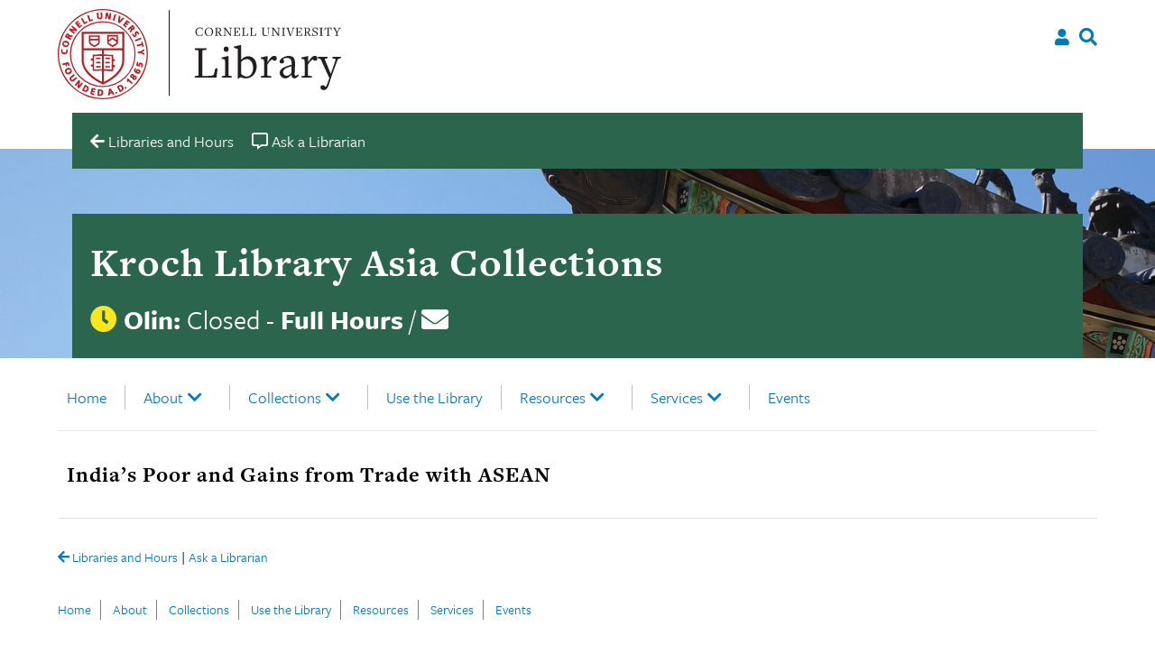

--- FILE ---
content_type: text/html; charset=UTF-8
request_url: https://asia.library.cornell.edu/book_chapters/indias-poor-and-gains-from-trade-with-asean/
body_size: 16150
content:

<!doctype html>
<html lang="en-US">

<head>
    <meta charset="UTF-8">
    <meta name="viewport" content="width=device-width, initial-scale=1">
    <link rel="profile" href="https://gmpg.org/xfn/11">

    <link rel="apple-touch-icon-precomposed" sizes="57x57" href="https://asia.library.cornell.edu/wp-content/themes/culu/images/favicon/apple-touch-icon-57x57.png" />
    <link rel="apple-touch-icon-precomposed" sizes="114x114" href="https://asia.library.cornell.edu/wp-content/themes/culu/images/favicon/apple-touch-icon-114x114.png" />
    <link rel="apple-touch-icon-precomposed" sizes="72x72" href="https://asia.library.cornell.edu/wp-content/themes/culu/images/favicon/apple-touch-icon-72x72.png" />
    <link rel="apple-touch-icon-precomposed" sizes="144x144" href="https://asia.library.cornell.edu/wp-content/themes/culu/images/favicon/apple-touch-icon-144x144.png" />
    <link rel="apple-touch-icon-precomposed" sizes="60x60" href="https://asia.library.cornell.edu/wp-content/themes/culu/images/favicon/apple-touch-icon-60x60.png" />
    <link rel="apple-touch-icon-precomposed" sizes="120x120" href="https://asia.library.cornell.edu/wp-content/themes/culu/images/favicon/apple-touch-icon-120x120.png" />
    <link rel="apple-touch-icon-precomposed" sizes="76x76" href="https://asia.library.cornell.edu/wp-content/themes/culu/images/favicon/apple-touch-icon-76x76.png" />
    <link rel="apple-touch-icon-precomposed" sizes="152x152" href="https://asia.library.cornell.edu/wp-content/themes/culu/images/favicon/apple-touch-icon-152x152.png" />
    <link rel="icon" type="image/png" href="https://asia.library.cornell.edu/wp-content/themes/culu/images/favicon/favicon-196x196.png" sizes="196x196" />
    <link rel="icon" type="image/png" href="https://asia.library.cornell.edu/wp-content/themes/culu/images/favicon/favicon-96x96.png" sizes="96x96" />
    <link rel="icon" type="image/png" href="https://asia.library.cornell.edu/wp-content/themes/culu/images/favicon/favicon-32x32.png" sizes="32x32" />
    <link rel="icon" type="image/png" href="https://asia.library.cornell.edu/wp-content/themes/culu/images/favicon/favicon-16x16.png" sizes="16x16" />
    <link rel="icon" type="image/png" href="https://asia.library.cornell.edu/wp-content/themes/culu/images/favicon/favicon-128.png" sizes="128x128" />
    <meta name="application-name" content="&nbsp;" />
    <meta name="msapplication-TileColor" content="#FFFFFF" />
    <meta name="msapplication-TileImage" content="mstile-144x144.png" />
    <meta name="msapplication-square70x70logo" content="mstile-70x70.png" />
    <meta name="msapplication-square150x150logo" content="mstile-150x150.png" />
    <meta name="msapplication-wide310x150logo" content="mstile-310x150.png" />
    <meta name="msapplication-square310x310logo" content="mstile-310x310.png" />

    <title>India’s Poor and Gains from Trade with ASEAN &#8211; Kroch Library Asia Collections</title>
<meta name='robots' content='max-image-preview:large' />
	<style>img:is([sizes="auto" i], [sizes^="auto," i]) { contain-intrinsic-size: 3000px 1500px }</style>
	<link rel='dns-prefetch' href='//asia.library.cornell.edu' />
<link rel='dns-prefetch' href='//cdn.jsdelivr.net' />
<link rel='dns-prefetch' href='//use.typekit.net' />
<link rel='dns-prefetch' href='//use.fontawesome.com' />
<link rel="alternate" type="application/rss+xml" title="Kroch Library Asia Collections &raquo; Feed" href="https://asia.library.cornell.edu/feed/" />
<link rel="alternate" type="application/rss+xml" title="Kroch Library Asia Collections &raquo; Comments Feed" href="https://asia.library.cornell.edu/comments/feed/" />
		<!-- This site uses the Google Analytics by ExactMetrics plugin v8.9.0 - Using Analytics tracking - https://www.exactmetrics.com/ -->
							<script src="//www.googletagmanager.com/gtag/js?id=G-KW31PRREN2"  data-cfasync="false" data-wpfc-render="false" async></script>
			<script data-cfasync="false" data-wpfc-render="false">
				var em_version = '8.9.0';
				var em_track_user = true;
				var em_no_track_reason = '';
								var ExactMetricsDefaultLocations = {"page_location":"https:\/\/asia.library.cornell.edu\/book_chapters\/indias-poor-and-gains-from-trade-with-asean\/"};
								if ( typeof ExactMetricsPrivacyGuardFilter === 'function' ) {
					var ExactMetricsLocations = (typeof ExactMetricsExcludeQuery === 'object') ? ExactMetricsPrivacyGuardFilter( ExactMetricsExcludeQuery ) : ExactMetricsPrivacyGuardFilter( ExactMetricsDefaultLocations );
				} else {
					var ExactMetricsLocations = (typeof ExactMetricsExcludeQuery === 'object') ? ExactMetricsExcludeQuery : ExactMetricsDefaultLocations;
				}

								var disableStrs = [
										'ga-disable-G-KW31PRREN2',
									];

				/* Function to detect opted out users */
				function __gtagTrackerIsOptedOut() {
					for (var index = 0; index < disableStrs.length; index++) {
						if (document.cookie.indexOf(disableStrs[index] + '=true') > -1) {
							return true;
						}
					}

					return false;
				}

				/* Disable tracking if the opt-out cookie exists. */
				if (__gtagTrackerIsOptedOut()) {
					for (var index = 0; index < disableStrs.length; index++) {
						window[disableStrs[index]] = true;
					}
				}

				/* Opt-out function */
				function __gtagTrackerOptout() {
					for (var index = 0; index < disableStrs.length; index++) {
						document.cookie = disableStrs[index] + '=true; expires=Thu, 31 Dec 2099 23:59:59 UTC; path=/';
						window[disableStrs[index]] = true;
					}
				}

				if ('undefined' === typeof gaOptout) {
					function gaOptout() {
						__gtagTrackerOptout();
					}
				}
								window.dataLayer = window.dataLayer || [];

				window.ExactMetricsDualTracker = {
					helpers: {},
					trackers: {},
				};
				if (em_track_user) {
					function __gtagDataLayer() {
						dataLayer.push(arguments);
					}

					function __gtagTracker(type, name, parameters) {
						if (!parameters) {
							parameters = {};
						}

						if (parameters.send_to) {
							__gtagDataLayer.apply(null, arguments);
							return;
						}

						if (type === 'event') {
														parameters.send_to = exactmetrics_frontend.v4_id;
							var hookName = name;
							if (typeof parameters['event_category'] !== 'undefined') {
								hookName = parameters['event_category'] + ':' + name;
							}

							if (typeof ExactMetricsDualTracker.trackers[hookName] !== 'undefined') {
								ExactMetricsDualTracker.trackers[hookName](parameters);
							} else {
								__gtagDataLayer('event', name, parameters);
							}
							
						} else {
							__gtagDataLayer.apply(null, arguments);
						}
					}

					__gtagTracker('js', new Date());
					__gtagTracker('set', {
						'developer_id.dNDMyYj': true,
											});
					if ( ExactMetricsLocations.page_location ) {
						__gtagTracker('set', ExactMetricsLocations);
					}
										__gtagTracker('config', 'G-KW31PRREN2', {"forceSSL":"true"} );
										window.gtag = __gtagTracker;										(function () {
						/* https://developers.google.com/analytics/devguides/collection/analyticsjs/ */
						/* ga and __gaTracker compatibility shim. */
						var noopfn = function () {
							return null;
						};
						var newtracker = function () {
							return new Tracker();
						};
						var Tracker = function () {
							return null;
						};
						var p = Tracker.prototype;
						p.get = noopfn;
						p.set = noopfn;
						p.send = function () {
							var args = Array.prototype.slice.call(arguments);
							args.unshift('send');
							__gaTracker.apply(null, args);
						};
						var __gaTracker = function () {
							var len = arguments.length;
							if (len === 0) {
								return;
							}
							var f = arguments[len - 1];
							if (typeof f !== 'object' || f === null || typeof f.hitCallback !== 'function') {
								if ('send' === arguments[0]) {
									var hitConverted, hitObject = false, action;
									if ('event' === arguments[1]) {
										if ('undefined' !== typeof arguments[3]) {
											hitObject = {
												'eventAction': arguments[3],
												'eventCategory': arguments[2],
												'eventLabel': arguments[4],
												'value': arguments[5] ? arguments[5] : 1,
											}
										}
									}
									if ('pageview' === arguments[1]) {
										if ('undefined' !== typeof arguments[2]) {
											hitObject = {
												'eventAction': 'page_view',
												'page_path': arguments[2],
											}
										}
									}
									if (typeof arguments[2] === 'object') {
										hitObject = arguments[2];
									}
									if (typeof arguments[5] === 'object') {
										Object.assign(hitObject, arguments[5]);
									}
									if ('undefined' !== typeof arguments[1].hitType) {
										hitObject = arguments[1];
										if ('pageview' === hitObject.hitType) {
											hitObject.eventAction = 'page_view';
										}
									}
									if (hitObject) {
										action = 'timing' === arguments[1].hitType ? 'timing_complete' : hitObject.eventAction;
										hitConverted = mapArgs(hitObject);
										__gtagTracker('event', action, hitConverted);
									}
								}
								return;
							}

							function mapArgs(args) {
								var arg, hit = {};
								var gaMap = {
									'eventCategory': 'event_category',
									'eventAction': 'event_action',
									'eventLabel': 'event_label',
									'eventValue': 'event_value',
									'nonInteraction': 'non_interaction',
									'timingCategory': 'event_category',
									'timingVar': 'name',
									'timingValue': 'value',
									'timingLabel': 'event_label',
									'page': 'page_path',
									'location': 'page_location',
									'title': 'page_title',
									'referrer' : 'page_referrer',
								};
								for (arg in args) {
																		if (!(!args.hasOwnProperty(arg) || !gaMap.hasOwnProperty(arg))) {
										hit[gaMap[arg]] = args[arg];
									} else {
										hit[arg] = args[arg];
									}
								}
								return hit;
							}

							try {
								f.hitCallback();
							} catch (ex) {
							}
						};
						__gaTracker.create = newtracker;
						__gaTracker.getByName = newtracker;
						__gaTracker.getAll = function () {
							return [];
						};
						__gaTracker.remove = noopfn;
						__gaTracker.loaded = true;
						window['__gaTracker'] = __gaTracker;
					})();
									} else {
										console.log("");
					(function () {
						function __gtagTracker() {
							return null;
						}

						window['__gtagTracker'] = __gtagTracker;
						window['gtag'] = __gtagTracker;
					})();
									}
			</script>
			
							<!-- / Google Analytics by ExactMetrics -->
		<script>
/* <![CDATA[ */
window._wpemojiSettings = {"baseUrl":"https:\/\/s.w.org\/images\/core\/emoji\/16.0.1\/72x72\/","ext":".png","svgUrl":"https:\/\/s.w.org\/images\/core\/emoji\/16.0.1\/svg\/","svgExt":".svg","source":{"concatemoji":"https:\/\/asia.library.cornell.edu\/wp\/wp-includes\/js\/wp-emoji-release.min.js?ver=6.8.3"}};
/*! This file is auto-generated */
!function(s,n){var o,i,e;function c(e){try{var t={supportTests:e,timestamp:(new Date).valueOf()};sessionStorage.setItem(o,JSON.stringify(t))}catch(e){}}function p(e,t,n){e.clearRect(0,0,e.canvas.width,e.canvas.height),e.fillText(t,0,0);var t=new Uint32Array(e.getImageData(0,0,e.canvas.width,e.canvas.height).data),a=(e.clearRect(0,0,e.canvas.width,e.canvas.height),e.fillText(n,0,0),new Uint32Array(e.getImageData(0,0,e.canvas.width,e.canvas.height).data));return t.every(function(e,t){return e===a[t]})}function u(e,t){e.clearRect(0,0,e.canvas.width,e.canvas.height),e.fillText(t,0,0);for(var n=e.getImageData(16,16,1,1),a=0;a<n.data.length;a++)if(0!==n.data[a])return!1;return!0}function f(e,t,n,a){switch(t){case"flag":return n(e,"\ud83c\udff3\ufe0f\u200d\u26a7\ufe0f","\ud83c\udff3\ufe0f\u200b\u26a7\ufe0f")?!1:!n(e,"\ud83c\udde8\ud83c\uddf6","\ud83c\udde8\u200b\ud83c\uddf6")&&!n(e,"\ud83c\udff4\udb40\udc67\udb40\udc62\udb40\udc65\udb40\udc6e\udb40\udc67\udb40\udc7f","\ud83c\udff4\u200b\udb40\udc67\u200b\udb40\udc62\u200b\udb40\udc65\u200b\udb40\udc6e\u200b\udb40\udc67\u200b\udb40\udc7f");case"emoji":return!a(e,"\ud83e\udedf")}return!1}function g(e,t,n,a){var r="undefined"!=typeof WorkerGlobalScope&&self instanceof WorkerGlobalScope?new OffscreenCanvas(300,150):s.createElement("canvas"),o=r.getContext("2d",{willReadFrequently:!0}),i=(o.textBaseline="top",o.font="600 32px Arial",{});return e.forEach(function(e){i[e]=t(o,e,n,a)}),i}function t(e){var t=s.createElement("script");t.src=e,t.defer=!0,s.head.appendChild(t)}"undefined"!=typeof Promise&&(o="wpEmojiSettingsSupports",i=["flag","emoji"],n.supports={everything:!0,everythingExceptFlag:!0},e=new Promise(function(e){s.addEventListener("DOMContentLoaded",e,{once:!0})}),new Promise(function(t){var n=function(){try{var e=JSON.parse(sessionStorage.getItem(o));if("object"==typeof e&&"number"==typeof e.timestamp&&(new Date).valueOf()<e.timestamp+604800&&"object"==typeof e.supportTests)return e.supportTests}catch(e){}return null}();if(!n){if("undefined"!=typeof Worker&&"undefined"!=typeof OffscreenCanvas&&"undefined"!=typeof URL&&URL.createObjectURL&&"undefined"!=typeof Blob)try{var e="postMessage("+g.toString()+"("+[JSON.stringify(i),f.toString(),p.toString(),u.toString()].join(",")+"));",a=new Blob([e],{type:"text/javascript"}),r=new Worker(URL.createObjectURL(a),{name:"wpTestEmojiSupports"});return void(r.onmessage=function(e){c(n=e.data),r.terminate(),t(n)})}catch(e){}c(n=g(i,f,p,u))}t(n)}).then(function(e){for(var t in e)n.supports[t]=e[t],n.supports.everything=n.supports.everything&&n.supports[t],"flag"!==t&&(n.supports.everythingExceptFlag=n.supports.everythingExceptFlag&&n.supports[t]);n.supports.everythingExceptFlag=n.supports.everythingExceptFlag&&!n.supports.flag,n.DOMReady=!1,n.readyCallback=function(){n.DOMReady=!0}}).then(function(){return e}).then(function(){var e;n.supports.everything||(n.readyCallback(),(e=n.source||{}).concatemoji?t(e.concatemoji):e.wpemoji&&e.twemoji&&(t(e.twemoji),t(e.wpemoji)))}))}((window,document),window._wpemojiSettings);
/* ]]> */
</script>
<style id='wp-emoji-styles-inline-css'>

	img.wp-smiley, img.emoji {
		display: inline !important;
		border: none !important;
		box-shadow: none !important;
		height: 1em !important;
		width: 1em !important;
		margin: 0 0.07em !important;
		vertical-align: -0.1em !important;
		background: none !important;
		padding: 0 !important;
	}
</style>
<link rel='stylesheet' id='wp-block-library-css' href='https://asia.library.cornell.edu/wp/wp-includes/css/dist/block-library/style.min.css?ver=6.8.3' media='all' />
<style id='classic-theme-styles-inline-css'>
/*! This file is auto-generated */
.wp-block-button__link{color:#fff;background-color:#32373c;border-radius:9999px;box-shadow:none;text-decoration:none;padding:calc(.667em + 2px) calc(1.333em + 2px);font-size:1.125em}.wp-block-file__button{background:#32373c;color:#fff;text-decoration:none}
</style>
<style id='filebird-block-filebird-gallery-style-inline-css'>
ul.filebird-block-filebird-gallery{margin:auto!important;padding:0!important;width:100%}ul.filebird-block-filebird-gallery.layout-grid{display:grid;grid-gap:20px;align-items:stretch;grid-template-columns:repeat(var(--columns),1fr);justify-items:stretch}ul.filebird-block-filebird-gallery.layout-grid li img{border:1px solid #ccc;box-shadow:2px 2px 6px 0 rgba(0,0,0,.3);height:100%;max-width:100%;-o-object-fit:cover;object-fit:cover;width:100%}ul.filebird-block-filebird-gallery.layout-masonry{-moz-column-count:var(--columns);-moz-column-gap:var(--space);column-gap:var(--space);-moz-column-width:var(--min-width);columns:var(--min-width) var(--columns);display:block;overflow:auto}ul.filebird-block-filebird-gallery.layout-masonry li{margin-bottom:var(--space)}ul.filebird-block-filebird-gallery li{list-style:none}ul.filebird-block-filebird-gallery li figure{height:100%;margin:0;padding:0;position:relative;width:100%}ul.filebird-block-filebird-gallery li figure figcaption{background:linear-gradient(0deg,rgba(0,0,0,.7),rgba(0,0,0,.3) 70%,transparent);bottom:0;box-sizing:border-box;color:#fff;font-size:.8em;margin:0;max-height:100%;overflow:auto;padding:3em .77em .7em;position:absolute;text-align:center;width:100%;z-index:2}ul.filebird-block-filebird-gallery li figure figcaption a{color:inherit}

</style>
<style id='global-styles-inline-css'>
:root{--wp--preset--aspect-ratio--square: 1;--wp--preset--aspect-ratio--4-3: 4/3;--wp--preset--aspect-ratio--3-4: 3/4;--wp--preset--aspect-ratio--3-2: 3/2;--wp--preset--aspect-ratio--2-3: 2/3;--wp--preset--aspect-ratio--16-9: 16/9;--wp--preset--aspect-ratio--9-16: 9/16;--wp--preset--color--black: #000000;--wp--preset--color--cyan-bluish-gray: #abb8c3;--wp--preset--color--white: #ffffff;--wp--preset--color--pale-pink: #f78da7;--wp--preset--color--vivid-red: #cf2e2e;--wp--preset--color--luminous-vivid-orange: #ff6900;--wp--preset--color--luminous-vivid-amber: #fcb900;--wp--preset--color--light-green-cyan: #7bdcb5;--wp--preset--color--vivid-green-cyan: #00d084;--wp--preset--color--pale-cyan-blue: #8ed1fc;--wp--preset--color--vivid-cyan-blue: #0693e3;--wp--preset--color--vivid-purple: #9b51e0;--wp--preset--gradient--vivid-cyan-blue-to-vivid-purple: linear-gradient(135deg,rgba(6,147,227,1) 0%,rgb(155,81,224) 100%);--wp--preset--gradient--light-green-cyan-to-vivid-green-cyan: linear-gradient(135deg,rgb(122,220,180) 0%,rgb(0,208,130) 100%);--wp--preset--gradient--luminous-vivid-amber-to-luminous-vivid-orange: linear-gradient(135deg,rgba(252,185,0,1) 0%,rgba(255,105,0,1) 100%);--wp--preset--gradient--luminous-vivid-orange-to-vivid-red: linear-gradient(135deg,rgba(255,105,0,1) 0%,rgb(207,46,46) 100%);--wp--preset--gradient--very-light-gray-to-cyan-bluish-gray: linear-gradient(135deg,rgb(238,238,238) 0%,rgb(169,184,195) 100%);--wp--preset--gradient--cool-to-warm-spectrum: linear-gradient(135deg,rgb(74,234,220) 0%,rgb(151,120,209) 20%,rgb(207,42,186) 40%,rgb(238,44,130) 60%,rgb(251,105,98) 80%,rgb(254,248,76) 100%);--wp--preset--gradient--blush-light-purple: linear-gradient(135deg,rgb(255,206,236) 0%,rgb(152,150,240) 100%);--wp--preset--gradient--blush-bordeaux: linear-gradient(135deg,rgb(254,205,165) 0%,rgb(254,45,45) 50%,rgb(107,0,62) 100%);--wp--preset--gradient--luminous-dusk: linear-gradient(135deg,rgb(255,203,112) 0%,rgb(199,81,192) 50%,rgb(65,88,208) 100%);--wp--preset--gradient--pale-ocean: linear-gradient(135deg,rgb(255,245,203) 0%,rgb(182,227,212) 50%,rgb(51,167,181) 100%);--wp--preset--gradient--electric-grass: linear-gradient(135deg,rgb(202,248,128) 0%,rgb(113,206,126) 100%);--wp--preset--gradient--midnight: linear-gradient(135deg,rgb(2,3,129) 0%,rgb(40,116,252) 100%);--wp--preset--font-size--small: 13px;--wp--preset--font-size--medium: 20px;--wp--preset--font-size--large: 36px;--wp--preset--font-size--x-large: 42px;--wp--preset--spacing--20: 0.44rem;--wp--preset--spacing--30: 0.67rem;--wp--preset--spacing--40: 1rem;--wp--preset--spacing--50: 1.5rem;--wp--preset--spacing--60: 2.25rem;--wp--preset--spacing--70: 3.38rem;--wp--preset--spacing--80: 5.06rem;--wp--preset--shadow--natural: 6px 6px 9px rgba(0, 0, 0, 0.2);--wp--preset--shadow--deep: 12px 12px 50px rgba(0, 0, 0, 0.4);--wp--preset--shadow--sharp: 6px 6px 0px rgba(0, 0, 0, 0.2);--wp--preset--shadow--outlined: 6px 6px 0px -3px rgba(255, 255, 255, 1), 6px 6px rgba(0, 0, 0, 1);--wp--preset--shadow--crisp: 6px 6px 0px rgba(0, 0, 0, 1);}:where(.is-layout-flex){gap: 0.5em;}:where(.is-layout-grid){gap: 0.5em;}body .is-layout-flex{display: flex;}.is-layout-flex{flex-wrap: wrap;align-items: center;}.is-layout-flex > :is(*, div){margin: 0;}body .is-layout-grid{display: grid;}.is-layout-grid > :is(*, div){margin: 0;}:where(.wp-block-columns.is-layout-flex){gap: 2em;}:where(.wp-block-columns.is-layout-grid){gap: 2em;}:where(.wp-block-post-template.is-layout-flex){gap: 1.25em;}:where(.wp-block-post-template.is-layout-grid){gap: 1.25em;}.has-black-color{color: var(--wp--preset--color--black) !important;}.has-cyan-bluish-gray-color{color: var(--wp--preset--color--cyan-bluish-gray) !important;}.has-white-color{color: var(--wp--preset--color--white) !important;}.has-pale-pink-color{color: var(--wp--preset--color--pale-pink) !important;}.has-vivid-red-color{color: var(--wp--preset--color--vivid-red) !important;}.has-luminous-vivid-orange-color{color: var(--wp--preset--color--luminous-vivid-orange) !important;}.has-luminous-vivid-amber-color{color: var(--wp--preset--color--luminous-vivid-amber) !important;}.has-light-green-cyan-color{color: var(--wp--preset--color--light-green-cyan) !important;}.has-vivid-green-cyan-color{color: var(--wp--preset--color--vivid-green-cyan) !important;}.has-pale-cyan-blue-color{color: var(--wp--preset--color--pale-cyan-blue) !important;}.has-vivid-cyan-blue-color{color: var(--wp--preset--color--vivid-cyan-blue) !important;}.has-vivid-purple-color{color: var(--wp--preset--color--vivid-purple) !important;}.has-black-background-color{background-color: var(--wp--preset--color--black) !important;}.has-cyan-bluish-gray-background-color{background-color: var(--wp--preset--color--cyan-bluish-gray) !important;}.has-white-background-color{background-color: var(--wp--preset--color--white) !important;}.has-pale-pink-background-color{background-color: var(--wp--preset--color--pale-pink) !important;}.has-vivid-red-background-color{background-color: var(--wp--preset--color--vivid-red) !important;}.has-luminous-vivid-orange-background-color{background-color: var(--wp--preset--color--luminous-vivid-orange) !important;}.has-luminous-vivid-amber-background-color{background-color: var(--wp--preset--color--luminous-vivid-amber) !important;}.has-light-green-cyan-background-color{background-color: var(--wp--preset--color--light-green-cyan) !important;}.has-vivid-green-cyan-background-color{background-color: var(--wp--preset--color--vivid-green-cyan) !important;}.has-pale-cyan-blue-background-color{background-color: var(--wp--preset--color--pale-cyan-blue) !important;}.has-vivid-cyan-blue-background-color{background-color: var(--wp--preset--color--vivid-cyan-blue) !important;}.has-vivid-purple-background-color{background-color: var(--wp--preset--color--vivid-purple) !important;}.has-black-border-color{border-color: var(--wp--preset--color--black) !important;}.has-cyan-bluish-gray-border-color{border-color: var(--wp--preset--color--cyan-bluish-gray) !important;}.has-white-border-color{border-color: var(--wp--preset--color--white) !important;}.has-pale-pink-border-color{border-color: var(--wp--preset--color--pale-pink) !important;}.has-vivid-red-border-color{border-color: var(--wp--preset--color--vivid-red) !important;}.has-luminous-vivid-orange-border-color{border-color: var(--wp--preset--color--luminous-vivid-orange) !important;}.has-luminous-vivid-amber-border-color{border-color: var(--wp--preset--color--luminous-vivid-amber) !important;}.has-light-green-cyan-border-color{border-color: var(--wp--preset--color--light-green-cyan) !important;}.has-vivid-green-cyan-border-color{border-color: var(--wp--preset--color--vivid-green-cyan) !important;}.has-pale-cyan-blue-border-color{border-color: var(--wp--preset--color--pale-cyan-blue) !important;}.has-vivid-cyan-blue-border-color{border-color: var(--wp--preset--color--vivid-cyan-blue) !important;}.has-vivid-purple-border-color{border-color: var(--wp--preset--color--vivid-purple) !important;}.has-vivid-cyan-blue-to-vivid-purple-gradient-background{background: var(--wp--preset--gradient--vivid-cyan-blue-to-vivid-purple) !important;}.has-light-green-cyan-to-vivid-green-cyan-gradient-background{background: var(--wp--preset--gradient--light-green-cyan-to-vivid-green-cyan) !important;}.has-luminous-vivid-amber-to-luminous-vivid-orange-gradient-background{background: var(--wp--preset--gradient--luminous-vivid-amber-to-luminous-vivid-orange) !important;}.has-luminous-vivid-orange-to-vivid-red-gradient-background{background: var(--wp--preset--gradient--luminous-vivid-orange-to-vivid-red) !important;}.has-very-light-gray-to-cyan-bluish-gray-gradient-background{background: var(--wp--preset--gradient--very-light-gray-to-cyan-bluish-gray) !important;}.has-cool-to-warm-spectrum-gradient-background{background: var(--wp--preset--gradient--cool-to-warm-spectrum) !important;}.has-blush-light-purple-gradient-background{background: var(--wp--preset--gradient--blush-light-purple) !important;}.has-blush-bordeaux-gradient-background{background: var(--wp--preset--gradient--blush-bordeaux) !important;}.has-luminous-dusk-gradient-background{background: var(--wp--preset--gradient--luminous-dusk) !important;}.has-pale-ocean-gradient-background{background: var(--wp--preset--gradient--pale-ocean) !important;}.has-electric-grass-gradient-background{background: var(--wp--preset--gradient--electric-grass) !important;}.has-midnight-gradient-background{background: var(--wp--preset--gradient--midnight) !important;}.has-small-font-size{font-size: var(--wp--preset--font-size--small) !important;}.has-medium-font-size{font-size: var(--wp--preset--font-size--medium) !important;}.has-large-font-size{font-size: var(--wp--preset--font-size--large) !important;}.has-x-large-font-size{font-size: var(--wp--preset--font-size--x-large) !important;}
:where(.wp-block-post-template.is-layout-flex){gap: 1.25em;}:where(.wp-block-post-template.is-layout-grid){gap: 1.25em;}
:where(.wp-block-columns.is-layout-flex){gap: 2em;}:where(.wp-block-columns.is-layout-grid){gap: 2em;}
:root :where(.wp-block-pullquote){font-size: 1.5em;line-height: 1.6;}
</style>
<link rel='stylesheet' id='cu_ares_tablesorter_skin-css' href='https://asia.library.cornell.edu/wp-content/plugins/ares_wordpress-master/table_skins/cu/ares-table-cu-style.css?ver=6.8.3' media='all' />
<link rel='stylesheet' id='wp-libcal-hours-css' href='https://asia.library.cornell.edu/wp-content/plugins/wp-libcal-hours/public/css/wp-libcal-hours-public.css?ver=2.1.5' media='all' />
<link rel='stylesheet' id='chld_thm_cfg_parent-css' href='https://asia.library.cornell.edu/wp-content/themes/culu/style.css?ver=6.8.3' media='all' />
<link rel='stylesheet' id='custom-styling-css' href='https://asia.library.cornell.edu/wp-content/themes/culu-child/style.css?ver=6.8.3' media='all' />
<link rel='stylesheet' id='freight_font-css' href='https://use.typekit.net/vcl4exk.css?ver=6.8.3' media='all' />
<link rel='stylesheet' id='slick-css -css' href='https://cdn.jsdelivr.net/npm/@accessible360/accessible-slick@1.0.1/slick/slick.min.css?ver=6.8.3' media='all' />
<link rel='stylesheet' id='slick-css-theme -css' href='https://cdn.jsdelivr.net/npm/@accessible360/accessible-slick@1.0.1/slick/accessible-slick-theme.min.css?ver=6.8.3' media='all' />
<link rel='stylesheet' id='slick-css-init-css' href='https://asia.library.cornell.edu/wp-content/themes/culu/js/accessible-slick/init.css?ver=6.8.3' media='all' />
<link rel='stylesheet' id='theme-style-css' href='https://asia.library.cornell.edu/wp-content/themes/culu-child/style.css?ver=6.8.3' media='all' />
<link rel='stylesheet' id='simple-social-icons-font-css' href='https://asia.library.cornell.edu/wp-content/plugins/simple-social-icons/css/style.css?ver=3.0.2' media='all' />
<link rel='stylesheet' id='bfa-font-awesome-css' href='https://use.fontawesome.com/releases/v5.15.4/css/all.css?ver=2.0.3' media='all' />
<link rel='stylesheet' id='bfa-font-awesome-v4-shim-css' href='https://use.fontawesome.com/releases/v5.15.4/css/v4-shims.css?ver=2.0.3' media='all' />
<style id='bfa-font-awesome-v4-shim-inline-css'>

			@font-face {
				font-family: 'FontAwesome';
				src: url('https://use.fontawesome.com/releases/v5.15.4/webfonts/fa-brands-400.eot'),
				url('https://use.fontawesome.com/releases/v5.15.4/webfonts/fa-brands-400.eot?#iefix') format('embedded-opentype'),
				url('https://use.fontawesome.com/releases/v5.15.4/webfonts/fa-brands-400.woff2') format('woff2'),
				url('https://use.fontawesome.com/releases/v5.15.4/webfonts/fa-brands-400.woff') format('woff'),
				url('https://use.fontawesome.com/releases/v5.15.4/webfonts/fa-brands-400.ttf') format('truetype'),
				url('https://use.fontawesome.com/releases/v5.15.4/webfonts/fa-brands-400.svg#fontawesome') format('svg');
			}

			@font-face {
				font-family: 'FontAwesome';
				src: url('https://use.fontawesome.com/releases/v5.15.4/webfonts/fa-solid-900.eot'),
				url('https://use.fontawesome.com/releases/v5.15.4/webfonts/fa-solid-900.eot?#iefix') format('embedded-opentype'),
				url('https://use.fontawesome.com/releases/v5.15.4/webfonts/fa-solid-900.woff2') format('woff2'),
				url('https://use.fontawesome.com/releases/v5.15.4/webfonts/fa-solid-900.woff') format('woff'),
				url('https://use.fontawesome.com/releases/v5.15.4/webfonts/fa-solid-900.ttf') format('truetype'),
				url('https://use.fontawesome.com/releases/v5.15.4/webfonts/fa-solid-900.svg#fontawesome') format('svg');
			}

			@font-face {
				font-family: 'FontAwesome';
				src: url('https://use.fontawesome.com/releases/v5.15.4/webfonts/fa-regular-400.eot'),
				url('https://use.fontawesome.com/releases/v5.15.4/webfonts/fa-regular-400.eot?#iefix') format('embedded-opentype'),
				url('https://use.fontawesome.com/releases/v5.15.4/webfonts/fa-regular-400.woff2') format('woff2'),
				url('https://use.fontawesome.com/releases/v5.15.4/webfonts/fa-regular-400.woff') format('woff'),
				url('https://use.fontawesome.com/releases/v5.15.4/webfonts/fa-regular-400.ttf') format('truetype'),
				url('https://use.fontawesome.com/releases/v5.15.4/webfonts/fa-regular-400.svg#fontawesome') format('svg');
				unicode-range: U+F004-F005,U+F007,U+F017,U+F022,U+F024,U+F02E,U+F03E,U+F044,U+F057-F059,U+F06E,U+F070,U+F075,U+F07B-F07C,U+F080,U+F086,U+F089,U+F094,U+F09D,U+F0A0,U+F0A4-F0A7,U+F0C5,U+F0C7-F0C8,U+F0E0,U+F0EB,U+F0F3,U+F0F8,U+F0FE,U+F111,U+F118-F11A,U+F11C,U+F133,U+F144,U+F146,U+F14A,U+F14D-F14E,U+F150-F152,U+F15B-F15C,U+F164-F165,U+F185-F186,U+F191-F192,U+F1AD,U+F1C1-F1C9,U+F1CD,U+F1D8,U+F1E3,U+F1EA,U+F1F6,U+F1F9,U+F20A,U+F247-F249,U+F24D,U+F254-F25B,U+F25D,U+F267,U+F271-F274,U+F279,U+F28B,U+F28D,U+F2B5-F2B6,U+F2B9,U+F2BB,U+F2BD,U+F2C1-F2C2,U+F2D0,U+F2D2,U+F2DC,U+F2ED,U+F328,U+F358-F35B,U+F3A5,U+F3D1,U+F410,U+F4AD;
			}
		
</style>
<script src="https://asia.library.cornell.edu/wp-content/plugins/google-analytics-dashboard-for-wp/assets/js/frontend-gtag.min.js?ver=8.9.0" id="exactmetrics-frontend-script-js" async="async" data-wp-strategy="async"></script>
<script data-cfasync="false" data-wpfc-render="false" id='exactmetrics-frontend-script-js-extra'>/* <![CDATA[ */
var exactmetrics_frontend = {"js_events_tracking":"true","download_extensions":"zip,mp3,mpeg,pdf,docx,pptx,xlsx,rar","inbound_paths":"[{\"path\":\"\\\/go\\\/\",\"label\":\"affiliate\"},{\"path\":\"\\\/recommend\\\/\",\"label\":\"affiliate\"}]","home_url":"https:\/\/asia.library.cornell.edu","hash_tracking":"false","v4_id":"G-KW31PRREN2"};/* ]]> */
</script>
<script id="cu_ares_js-js-extra">
/* <![CDATA[ */
var my_ajax_obj = {"ajax_url":"https:\/\/asia.library.cornell.edu\/wp\/wp-admin\/admin-ajax.php","nonce":"68ffecc531"};
/* ]]> */
</script>
<script src="https://asia.library.cornell.edu/wp-content/plugins/ares_wordpress-master/js/ares.js?ver=6.8.3" id="cu_ares_js-js"></script>
<script src="https://asia.library.cornell.edu/wp/wp-includes/js/jquery/jquery.min.js?ver=3.7.1" id="jquery-core-js"></script>
<script src="https://asia.library.cornell.edu/wp/wp-includes/js/jquery/jquery-migrate.min.js?ver=3.4.1" id="jquery-migrate-js"></script>
<script src="https://asia.library.cornell.edu/wp-content/plugins/ares_wordpress-master/js/jquery.tablesorter.min.js?ver=6.8.3" id="cu_ares_tableshorter_js-js"></script>
<script src="https://asia.library.cornell.edu/wp-content/plugins/wp-libcal-hours/public/js/wp-libcal-hours-public.js?ver=2.1.5" id="wp-libcal-hours-js"></script>
<link rel="https://api.w.org/" href="https://asia.library.cornell.edu/wp-json/" /><link rel="alternate" title="JSON" type="application/json" href="https://asia.library.cornell.edu/wp-json/wp/v2/book_chapters/3158" /><link rel="EditURI" type="application/rsd+xml" title="RSD" href="https://asia.library.cornell.edu/wp/xmlrpc.php?rsd" />
<meta name="generator" content="WordPress 6.8.3" />
<link rel="canonical" href="https://asia.library.cornell.edu/book_chapters/indias-poor-and-gains-from-trade-with-asean/" />
<link rel='shortlink' href='https://asia.library.cornell.edu/?p=3158' />
<link rel="alternate" title="oEmbed (JSON)" type="application/json+oembed" href="https://asia.library.cornell.edu/wp-json/oembed/1.0/embed?url=https%3A%2F%2Fasia.library.cornell.edu%2Fbook_chapters%2Findias-poor-and-gains-from-trade-with-asean%2F" />
<link rel="alternate" title="oEmbed (XML)" type="text/xml+oembed" href="https://asia.library.cornell.edu/wp-json/oembed/1.0/embed?url=https%3A%2F%2Fasia.library.cornell.edu%2Fbook_chapters%2Findias-poor-and-gains-from-trade-with-asean%2F&#038;format=xml" />
<style> .ae_data .elementor-editor-element-setting {
            display:none !important;
            }
            </style>	<style>

		.card {
			padding: 20px !important;
			border: 1px solid #ccc;
			border-radius: 0;
			margin-bottom: 20px;
			overflow-wrap: break-word;
			  word-wrap: break-word;
			  word-break: break-word;
		}
		.card .database-metadata p, .card .faq-metadata p {
			margin: 0;
		}
		.card .database-metadata .description, .card .faq-metadata .description, .card .database-metadata .more, .card .faq-metadata .more {
			margin-bottom: 20px;
		}
		.card .database-metadata button, .card .faq-metadata button, .database_metadata button {
			margin: 0 0 20px 0;
			padding: 15px 15px;
			font-size: 1rem;
			color: #fff;
			border: none;
			background-color: #017DB2;
		}

		.card .database-metadata button:hover, .card .faq-metadata button:hover, .database_metadata button:hover  {
			font-size: 1rem;
			color: #fff;
			border: none;
			background-color: #333;
			cursor: pointer;
		}
		.card .list_last {
			margin-bottom: 20px;
		}
		.facetwp-per-page-select, .facetwp-sort-select {
			color: #004f80;
			border-color: #ccc;
			margin: 0;
			background-color: #fff;
			width: 100%;
			height: 35px;
			border-radius: 0;
		}
		.facetwp-counts {
			vertical-align: middle;
			padding-top: 7px;
		}
		.facetwp-page {
			text-align: center;
		}
		.facetwp-pager .facetwp-page {
			border: 1px solid #ccc;
			margin: 0;
			padding: 5px 10px;
		}
		.facetwp-pager .facetwp-page.active, .facetwp-pager .facetwp-page.active:hover, .facetwp-pager .facetwp-page:hover {
			border: 1px solid #004f80;
			background-color: #004f80;
			color: #fff !important;
			font-weight: bold;
			margin: 0;
			padding: 5px 10px;
		}
		.facetwp-page:first-child {
			border-top-left-radius: 5px;
			border-bottom-left-radius: 5px;
		}
		.facetwp-page:last-child {
			border-top-right-radius: 5px;
			border-bottom-right-radius: 5px;
		}
		.search-facets .elementor-widget:not(:last-child) {
			margin-bottom: 0;
		}
		.search-facets .elementor-toggle .elementor-tab-title {
			border-bottom: 0;
		}
		.search-facets .elementor-widget-toggle .elementor-toggle .elementor-tab-title.elementor-active {
			border-bottom: 1px solid #ccc;
		}
		.search-facets .elementor-widget-toggle .elementor-toggle .elementor-tab-title:not(first-child) {
			border-top: 1px solid #ccc;
		}
		.search-facets .elementor-widget-toggle .elementor-toggle .elementor-tab-content {
			border-bottom: 0;
			padding-left: 15px
		}
		.search-facets .facetwp-counter {
			position: absolute;
			right: 15px;
			text-align: right;
		}
		.search-facets .facetwp-facet {
			margin-bottom: 0;
		}
		.search-facets .facetwp-checkbox {
			background: none;
			padding-left: 0;
			color: #004f80;
		}
		.search-facets .facetwp-checkbox:hover, .search-facets .facetwp-checkbox:focus {
			text-decoration: underline;
			color: #333;
		}
		.facet-wrapper .elementor-column-wrap {
			padding: 0 !important;
		}
		.search-facets .facetwp-checkbox.checked {
			color: #333 !important;
			background-image: none;
		}
		.search-facets .facetwp-checkbox.checked:before {
			content: 'x';
			color: #d9534f;
			font-weight: bold;
			padding-right: 7px;
		}
		.facetwp-facet-sort_by select, .facetwp-facet-sort_by_dates select {
			width: 100%;
			height: 35px;
			background-color: #fff;
		}
		.elementor-element.elementor-button-danger {
			text-align: center;
			border-top: 1px solid #ddd
		}
		.elementor-element.elementor-button-danger .elementor-button {
			color: #d9534f;
			background-color: #fff;
			border: none;
			font-size: 16px;
			text-align: center;
			margin: 10px;
		}
		.elementor-element.elementor-button-danger .elementor-button:hover, .elementor-element.elementor-button-danger .elementor-button:focus {
			text-decoration: underline;
			border: none;
			cursor: pointer;
		}
		.elementor-element.elementor-button-danger.clear-all {
			border-top: 0;
			text-align: left;
		}
		.elementor-element.elementor-button-danger.clear-all .elementor-button {
			text-align: left;
			padding: 0;
		}
		.single-post .metadata-title, .single-post .note {
			font-size: 16px;
			margin: 20px 0 0 0;
		}
		.single-post .tags {
			margin-top: 20px;
		}
		.single-post .metadata-title.description {
			margin: 0;
		}
		.single-post p {
			margin: 0;
			font-size: 16px;
		}
		.single-post .database_metadata .topic-tag:after {
			content: ', '
		}
		.single-post .database_metadata .topic-tag:last-child:after {
			content: ''
		}
		.database_metadata .fa, button .fa {
			padding: 0 7px;
		}
		.database_metadata ul {
			margin-left: 0;
			padding-left: 0;
		}
		.database_metadata li {
			list-style-type: none;
		}
		footer .footer__nav li:last-child {
			border-right: 0;
		}
		.staff.card {
			width: 282px;
			display: inline-block;
			vertical-align: top;
			margin: 0.5%;
			padding: 0;
			font-family: 'Raleway', sans-serif;
			font-size: 13px;
		}
		.staff.card .card-img {
			width: 280px;
			overflow: hidden;
			max-height: 280px;
		}
		.staff.card .card-img-top {
			width: 100%;
		}
		.staff.card .card-title {
			font-size: 1.3rem;
			font-family: 'Raleway', sans-serif;
		}
		.staff.card h3 {
			font-size: 16px;
			font-family: 'Raleway', sans-serif;
		}
		.staff.card .card-text {
			padding: 0 20px;
		}
		.core-book, .core-book-country {
			display: flex;
			flex-wrap: wrap;
		}
		.core-book .card {
			padding: 20px;
			width: 260px;
			float: left;
			margin: 10px;
		}
		.core-book .cover {
			margin: 0 auto;
			text-align: center;
			max-width: 128px;
		}
		.core-book-country .card {
			padding: 20px;
			width: 100%;
			margin-bottom: 20px;
		}
		.core-book-country .card-body {
			width: 70%;
			float: left;
			padding: 0 15px;
		}
		.core-book-country .cover {
			width: 20%;
			float: left;
		}
		#main-content .heading-white h2, #main-content  .heading-white h3, #main-content  .heading-white h4, #main-content  .heading-white h5 {
			color: #fff !important;
		}
		input[type="button"].mailgun-list-submit-button {
			color: #fff;
			background-color: #017ABC;
			border-radius: 0;
			font-size: 16px;
			border: none;
		}
		input[type="button"].mailgun-list-submit-button:hover {
			background-color: #000;
			cursor: pointer;
			text-decoration: underline;
		}
		.countries .card {
			font-size: 18px;
			font-weight: bold;
		}
		.core-book-country .description p {
			font-size: 1em !important;
		}
		ul.rss-aggregator {
    margin: 0;
    padding-left: 20px;
    padding-right: 20px;
}

	</style>
	<script>

		jQuery(document).ready(function() {
			jQuery('.elementor-tabs').on('click', '.elementor-tab-title', function(){ hotspots.init(); });
		});
		
		(function($) {
			$(document).on('facetwp-loaded', function() {
				if (FWP.loaded) {
					$('html, body').animate({
						scrollTop: $('.facetwp-template').offset().top
					}, 500);
				}
			});
		})(jQuery);

	</script>
<meta name="generator" content="Elementor 3.32.5; features: additional_custom_breakpoints; settings: css_print_method-external, google_font-enabled, font_display-auto">
<style>.recentcomments a{display:inline !important;padding:0 !important;margin:0 !important;}</style>			<style>
				.e-con.e-parent:nth-of-type(n+4):not(.e-lazyloaded):not(.e-no-lazyload),
				.e-con.e-parent:nth-of-type(n+4):not(.e-lazyloaded):not(.e-no-lazyload) * {
					background-image: none !important;
				}
				@media screen and (max-height: 1024px) {
					.e-con.e-parent:nth-of-type(n+3):not(.e-lazyloaded):not(.e-no-lazyload),
					.e-con.e-parent:nth-of-type(n+3):not(.e-lazyloaded):not(.e-no-lazyload) * {
						background-image: none !important;
					}
				}
				@media screen and (max-height: 640px) {
					.e-con.e-parent:nth-of-type(n+2):not(.e-lazyloaded):not(.e-no-lazyload),
					.e-con.e-parent:nth-of-type(n+2):not(.e-lazyloaded):not(.e-no-lazyload) * {
						background-image: none !important;
					}
				}
			</style>
			<style id="kirki-inline-styles"></style>
    <script src="https://kit.fontawesome.com/8ec932d54d.js"></script>

    <!-- Isotope Library -->
    <script src="https://unpkg.com/isotope-layout@3/dist/isotope.pkgd.min.js"></script>

    <!-- Image Loader Library -->
    <script src='https://imagesloaded.desandro.com/imagesloaded.pkgd.js'></script>

</head>

<!-- Declare variables for theme options-->
<!-- Use Kirki to handle customizer -->

<style>
    .hero__content .all-libraries {
        background-color: #2b654e;
    }

    .hero__content .home-header,
    .heading-highlight {
        background-color: #2b654e;
    }

    .hero__content.interior-pages .college {
        background-color: #2b654e;
    }

    .bg-header {
        background-color: #fff, #fff;
        background-image: url('https://asia.library.cornell.edu/wp-content/themes/culu/images/hero/header-bg-margin.svg'), url('/wp-content/uploads/2020/01/homepage-wason-korea-1.jpg');
        background-repeat: repeat-x, no-repeat;
        background-position: top left, top left;
        background-size: auto, cover;
    }

    @media only screen and (min-width: 640px) {
        .bg-header {
            background-image: url('https://asia.library.cornell.edu/wp-content/themes/culu/images/hero/header-bg-margin.svg'), url('/wp-content/uploads/2020/01/homepage-wason-korea-1.jpg');
        }
    }

    @media only screen and (min-width: 1440px) {
        .bg-header {
            background-image: url('https://asia.library.cornell.edu/wp-content/themes/culu/images/hero/header-bg-margin.svg'), url('/wp-content/uploads/2020/01/homepage-wason-korea-1.jpg');
        }
    }
</style>

<body class="wp-singular book_chapters-template-default single single-book_chapters postid-3158 wp-theme-culu wp-child-theme-culu-child elementor-default elementor-kit-788" <nav aria-label="Skip to content"><a class="skip-link screen-reader-text" href="#main-content">Skip to content</a></nav>

    <!-- announcemnet banner -->
    
    <style>
        #announcement-banner {
            background-color: #42526e;
        }

        #announcement-banner,
        #announcement-banner p,
        #announcement-banner a,
        #announcement-banner .close-announcement {
            color: #ffffff;
        }
    </style>

    
    <!-- header -->
    <header class="branding">
        <!-- logo -->
        <div class="logo-cul">

            <div class="cornell-logo">
                <a href="https://www.cornell.edu" class="insignia" title="Cornell University homepage">Cornell University</a>
                <a class="library-brand" href="https://www.library.cornell.edu/" title="Cornell University Library homepage">Cornell University Library</a>
            </div>

        </div><!-- /logo -->

        <!-- nav -->
        <nav class="user-tools" aria-label="My account and Search menu">

            <ul>
                <!--<li><a href="#"><i class="fas fa-bars"></i></a></li>-->
                <li><a href="https://www.library.cornell.edu/myacct" title="My account"><i class="fas fa-user" aria-hidden="true"><span class="sr-only">My account</span></i></a></li>
                <li><button class="icon-search" title="Search"><i class="fas fa-search" aria-hidden="true"><span class="sr-only">Search site and Catalog</span></i></button></li>
            </ul>

        </nav>

    </header>

    <div role="banner" class="easy-notification-banner">
            </div>

    
<form class="user-tool-search" role="search" aria-label="Search catalog and site" method="get" action="/">

    <div class="search-field">

        <label for="search">Search</label>
        <input type="text" id="search" aria-label="Search Overlay" value="" />

        <fieldset class="search-filter">

            <legend class="sr-only">Filter Search</legend>

            <div class="search-library-resources"><input type="radio" name="search-type" value="catalog" id="catalog" aria-label="Search Overlay Catalog Filter" checked />
                <label for="catalog">Library Resources</label></div>

            <div class="search-library-unit"><input class="site-search" type="radio" name="search-type" value="site" id="site" aria-label="Search Overlay Site Filter" />
                <label for="site">This site</label></div>

        </fieldset>
    </div>

    <button class="btn-submit" type="submit">Search</button>
    <button class="btn-close-search">Close</button>

</form>    <!-- header -->

    <section class="hero__content interior-pages bg-header " aria-label="Hero header">

        <div class="all-libraries" role="region" aria-label="All library websites and hours, and ask a librarian links">
            
            <a href="https://www.library.cornell.edu/libraries"><span><i class="fas fa-arrow-left" aria-hidden="true"></i> Libraries and Hours</span></a>
                            <a href="https://www.library.cornell.edu/ask"><span><i class="far fa-comment-alt" aria-hidden="true"></i> Ask a Librarian</span></a>
                    </div>

        <div class="college" role="region" aria-label="College site">

            
        </div>

        <div class="home-header" role="region" aria-label="Unit library header">

            <div class="subheader">

                <h1><a href="/">Kroch Library Asia Collections</a>                </h1>

                <!-- Display hours status -->
                
<div class="available-time">
    
    <div class="primary-hours">
        
            <span id="header-hours-2818" class="library"><i class="fas fa-clock icon-time" aria-hidden="true"><span class="sr-only">Library hours status</span></i><span class="libcal-unit-name"><strong>Olin: </strong></span><span class="libcal-hours-today">Closed</span></span>            - <a class="full-hours" href="/full-hours">Full
                Hours</a> / <a href="mailto:asiaref@cornell.edu" title="Contact us">
                <i class="fas fa-envelope" aria-hidden="true"><span class="sr-only">Contact us</span></i>
            </a>
    </div>


<div class="secondary-hours">
    </div>

</div>
            </div>

            
<form class="home-search" role="search" method="get" action="/" aria-label="Home search">

    <div class="search-field">

        <label for="home-search">Search</label>
        <input type="text" id="home-search" aria-label="Home Search" value="" name="s" />


        <fieldset class="search-filter">

            <legend class="sr-only">Filter Search</legend>

            <div class="search-library-resources"><input type="radio" name="search-type-home" value="catalog" id="home-catalog" aria-label="Search Homepage Catalog Filter" checked />
                <label for="home-catalog">Library Resources</label>
            </div>
            <div class="search-library-unit"><input class="site-search" type="radio" name="search-type-home" value="site" aria-label="Searh Homepage Site Filter" id="search-type-home" />
                <label for="search-type-home">This site</label>

            </div>
        </fieldset>

    </div>

    <button class="btn-submit" type="submit">Search</button>

    <div></div>

</form>
        </div>

    </section>

    <!-- #site-navigation -->

    <nav id="site-navigation" class="main-navigation" aria-label="Main navigation">

        <button class="menu-toggle" aria-controls="primary-menu" aria-expanded="false" title="Main Navigation" ><i class="fas fa-bars" aria-hidden="true"><span class="screen-reader-text">Main Navigation</span></i></button>
        <div class="menu-main-menu-container"><ul id="primary-menu" class="menu"><li id="menu-item-59" class="menu-item menu-item-type-post_type menu-item-object-page menu-item-home menu-item-59"><a href="https://asia.library.cornell.edu/">Home</a></li>
<li id="menu-item-73" class="menu-item menu-item-type-post_type menu-item-object-page menu-item-has-children menu-item-73"><a href="https://asia.library.cornell.edu/about/">About</a>
<ul class="sub-menu">
	<li id="menu-item-756" class="menu-item menu-item-type-post_type menu-item-object-page menu-item-756"><a href="https://asia.library.cornell.edu/staff-profiles/">Staff Profiles</a></li>
	<li id="menu-item-757" class="menu-item menu-item-type-post_type menu-item-object-page menu-item-757"><a href="https://asia.library.cornell.edu/full-hours/">Kroch Library Hours</a></li>
	<li id="menu-item-742" class="menu-item menu-item-type-post_type menu-item-object-page menu-item-742"><a href="https://asia.library.cornell.edu/directions/">Directions</a></li>
	<li id="menu-item-140158" class="menu-item menu-item-type-post_type menu-item-object-page menu-item-140158"><a href="https://asia.library.cornell.edu/floor-maps/">Floor Maps</a></li>
	<li id="menu-item-745" class="menu-item menu-item-type-post_type menu-item-object-page menu-item-745"><a href="https://asia.library.cornell.edu/history-of-kroch-library/">History of Kroch Library</a></li>
</ul>
</li>
<li id="menu-item-724" class="menu-item menu-item-type-post_type menu-item-object-page menu-item-has-children menu-item-724"><a href="https://asia.library.cornell.edu/collections/">Collections</a>
<ul class="sub-menu">
	<li id="menu-item-140001" class="menu-item menu-item-type-custom menu-item-object-custom menu-item-140001"><a href="/wason/">East Asia (Wason)</a></li>
	<li id="menu-item-140002" class="menu-item menu-item-type-custom menu-item-object-custom menu-item-140002"><a href="/echols/">Southeast Asia (Echols)</a></li>
	<li id="menu-item-140003" class="menu-item menu-item-type-custom menu-item-object-custom menu-item-140003"><a href="/south-asia/">South Asia</a></li>
	<li id="menu-item-40601" class="menu-item menu-item-type-post_type menu-item-object-page menu-item-40601"><a href="https://asia.library.cornell.edu/middle-east/">Middle East &#038; Islamic Studies</a></li>
</ul>
</li>
<li id="menu-item-752" class="menu-item menu-item-type-post_type menu-item-object-page menu-item-752"><a href="https://asia.library.cornell.edu/use-the-library/">Use the Library</a></li>
<li id="menu-item-4070" class="menu-item menu-item-type-post_type menu-item-object-page menu-item-has-children menu-item-4070"><a href="https://asia.library.cornell.edu/resources/">Resources</a>
<ul class="sub-menu">
	<li id="menu-item-729" class="menu-item menu-item-type-post_type menu-item-object-page menu-item-729"><a href="https://asia.library.cornell.edu/databases/">Databases</a></li>
	<li id="menu-item-8021" class="menu-item menu-item-type-post_type menu-item-object-page menu-item-8021"><a href="https://asia.library.cornell.edu/books/">Recommended Books</a></li>
	<li id="menu-item-19474" class="menu-item menu-item-type-post_type menu-item-object-page menu-item-19474"><a href="https://asia.library.cornell.edu/book-chapters/">Book Chapters</a></li>
	<li id="menu-item-8178" class="menu-item menu-item-type-custom menu-item-object-custom menu-item-8178"><a href="http://guides.library.cornell.edu/sb.php?subject_id=88065">Library/Subject Guides</a></li>
	<li id="menu-item-8192" class="menu-item menu-item-type-post_type menu-item-object-page menu-item-8192"><a href="https://asia.library.cornell.edu/other-resources/">Other Resources</a></li>
</ul>
</li>
<li id="menu-item-75" class="menu-item menu-item-type-post_type menu-item-object-page menu-item-has-children menu-item-75"><a href="https://asia.library.cornell.edu/services/">Services</a>
<ul class="sub-menu">
	<li id="menu-item-759" class="menu-item menu-item-type-custom menu-item-object-custom menu-item-759"><a href="https://www.library.cornell.edu/services/borrow">Circulation Services</a></li>
	<li id="menu-item-760" class="menu-item menu-item-type-custom menu-item-object-custom menu-item-760"><a href="https://www.library.cornell.edu/study/technology-and-equipment/">Laptop &#038; Equipment Loans</a></li>
	<li id="menu-item-761" class="menu-item menu-item-type-custom menu-item-object-custom menu-item-761"><a href="https://www.library.cornell.edu/services/request/borrow-direct">Borrow Direct</a></li>
	<li id="menu-item-762" class="menu-item menu-item-type-custom menu-item-object-custom menu-item-762"><a href="https://www.library.cornell.edu/services/request/interlibrary-loan">Interlibrary Loan</a></li>
	<li id="menu-item-8096" class="menu-item menu-item-type-post_type menu-item-object-page menu-item-8096"><a href="https://asia.library.cornell.edu/lockers/">Lockers</a></li>
</ul>
</li>
<li id="menu-item-7837" class="menu-item menu-item-type-post_type menu-item-object-page menu-item-7837"><a href="https://asia.library.cornell.edu/events/">Events</a></li>
</ul></div>
    </nav><!-- #site-navigation -->
<main id="main-content" class="page-interior">

	
<article id="post-3158" class="post-3158 book_chapters type-book_chapters status-publish hentry subject-hf-commerce region-general-southeast-asia" aria-label="India’s Poor and Gains from Trade with ASEAN">

    <header class="entry-header">

        <h2 class="entry-title">India’s Poor and Gains from Trade with ASEAN</h2>

    </header><!-- .entry-header -->

    <div class="entry-content">

        
    </div><!-- .entry-content -->

    <footer class="entry-footer" aria-label="Edit post">

                        
    </footer><!-- .entry-footer -->

</article><!-- #post-3158 -->
		
		
</main><!-- #main -->


<footer>

    <div class="footer__nav">

        <div class="all-libraries">
            <a href="https://www.library.cornell.edu/libraries">
                <span class="fa fa-arrow-left" aria-hidden="true"></span> 
                Libraries and Hours
            </a> 
            |
            <a href="https://www.library.cornell.edu/ask">
                Ask a Librarian
            </a>
                    </div>

        <nav aria-label="footer navigation">
            <div class="menu-footer-container"><ul id="footer-menu" class="menu"><li id="menu-item-140000" class="menu-item menu-item-type-post_type menu-item-object-page menu-item-home menu-item-140000"><a href="https://asia.library.cornell.edu/">Home</a></li>
<li id="menu-item-13" class="menu-item menu-item-type-post_type menu-item-object-page menu-item-13"><a href="https://asia.library.cornell.edu/about/">About</a></li>
<li id="menu-item-753" class="menu-item menu-item-type-post_type menu-item-object-page menu-item-753"><a href="https://asia.library.cornell.edu/collections/">Collections</a></li>
<li id="menu-item-755" class="menu-item menu-item-type-post_type menu-item-object-page menu-item-755"><a href="https://asia.library.cornell.edu/use-the-library/">Use the Library</a></li>
<li id="menu-item-8090" class="menu-item menu-item-type-post_type menu-item-object-page menu-item-8090"><a href="https://asia.library.cornell.edu/resources/">Resources</a></li>
<li id="menu-item-273" class="menu-item menu-item-type-post_type menu-item-object-page menu-item-273"><a href="https://asia.library.cornell.edu/services/">Services</a></li>
<li id="menu-item-8089" class="menu-item menu-item-type-post_type menu-item-object-page menu-item-8089"><a href="https://asia.library.cornell.edu/events/">Events</a></li>
</ul></div>        </nav>
    </div>

    <!-- Declare variables for theme options-->
    <!-- Use Kirki to handle customizer -->
    
    
    <address class="library">

        <div class="container">

            <div class="c-1">
                <p>CONTACT</p>
                <p><strong>Kroch Library Asia Collections</strong><br>
                                            180 Kroch Library<br>
                        Ithaca, NY 14853                        <a class="icon-map" href="https://goo.gl/maps/YSB3fWWMkAyHMLAS8" title="Library Location"> <i class="fas fa-map-marker-alt" aria-hidden="true"><span class="sr-only">Kroch Library Asia Collections Library Location</span></i></a>
                </p>
                                        <div class="widget-social-media">
                    <div id="simple-social-icons-2" class="widget simple-social-icons"><ul class="alignleft"><li class="ssi-facebook"><a href="https://www.facebook.com/cornelluniversitylibrary/" ><svg role="img" class="social-facebook" aria-labelledby="social-facebook-2"><title id="social-facebook-2">Facebook</title><use xlink:href="https://asia.library.cornell.edu/wp-content/plugins/simple-social-icons/symbol-defs.svg#social-facebook"></use></svg></a></li><li class="ssi-instagram"><a href="https://www.instagram.com/cornell_library/" ><svg role="img" class="social-instagram" aria-labelledby="social-instagram-2"><title id="social-instagram-2">Instagram</title><use xlink:href="https://asia.library.cornell.edu/wp-content/plugins/simple-social-icons/symbol-defs.svg#social-instagram"></use></svg></a></li><li class="ssi-twitter"><a href="https://twitter.com/Cornell_Library" ><svg role="img" class="social-twitter" aria-labelledby="social-twitter-2"><title id="social-twitter-2">Twitter</title><use xlink:href="https://asia.library.cornell.edu/wp-content/plugins/simple-social-icons/symbol-defs.svg#social-twitter"></use></svg></a></li><li class="ssi-youtube"><a href="https://www.youtube.com/c/cornelllibrary" ><svg role="img" class="social-youtube" aria-labelledby="social-youtube-2"><title id="social-youtube-2">YouTube</title><use xlink:href="https://asia.library.cornell.edu/wp-content/plugins/simple-social-icons/symbol-defs.svg#social-youtube"></use></svg></a></li></ul></div>                </div>
                        </div>

            <div class="c-2">
                                                                    <p>Phone: 607-255-8199</p>                    <p>Email: <a href="mailto:asiaref@cornell.edu">asiaref@cornell.edu</a></p>                            </div>

            
        </div>
    </address>

    <address class="cornell">

        <p>©2026 Cornell University Library, Ithaca, NY 14853 | 607-255-4144 | <a href="https://www.library.cornell.edu/privacy"><strong>Privacy</strong></a> | <a href="https://www.library.cornell.edu/web-accessibility"><strong>Web Accessibility Assistance</strong></a> | <a href="/admin"><strong>Staff Login</strong></a></p>

    </address>

    <p class="feedback">

        <a class="btn-graphic" href="https://cornell.libwizard.com/f/feedback?&4589755=https%3A%2F%2Fasia.library.cornell.edu%2Fbook_chapters%2Findias-poor-and-gains-from-trade-with-asean%2F">FEEDBACK</a>
        <a class="btn-graphic" href="https://giving.cornell.edu/campaigns/library/">GIVE TO THE LIBRARY <i class="fas fa-arrow-right" aria-hidden="true"></i></a>

    </p>

</footer>

<script type="speculationrules">
{"prefetch":[{"source":"document","where":{"and":[{"href_matches":"\/*"},{"not":{"href_matches":["\/wp\/wp-*.php","\/wp\/wp-admin\/*","\/wp-content\/uploads\/*","\/wp-content\/*","\/wp-content\/plugins\/*","\/wp-content\/themes\/culu-child\/*","\/wp-content\/themes\/culu\/*","\/*\\?(.+)"]}},{"not":{"selector_matches":"a[rel~=\"nofollow\"]"}},{"not":{"selector_matches":".no-prefetch, .no-prefetch a"}}]},"eagerness":"conservative"}]}
</script>
<style type="text/css" media="screen"></style>			<script>
				const lazyloadRunObserver = () => {
					const lazyloadBackgrounds = document.querySelectorAll( `.e-con.e-parent:not(.e-lazyloaded)` );
					const lazyloadBackgroundObserver = new IntersectionObserver( ( entries ) => {
						entries.forEach( ( entry ) => {
							if ( entry.isIntersecting ) {
								let lazyloadBackground = entry.target;
								if( lazyloadBackground ) {
									lazyloadBackground.classList.add( 'e-lazyloaded' );
								}
								lazyloadBackgroundObserver.unobserve( entry.target );
							}
						});
					}, { rootMargin: '200px 0px 200px 0px' } );
					lazyloadBackgrounds.forEach( ( lazyloadBackground ) => {
						lazyloadBackgroundObserver.observe( lazyloadBackground );
					} );
				};
				const events = [
					'DOMContentLoaded',
					'elementor/lazyload/observe',
				];
				events.forEach( ( event ) => {
					document.addEventListener( event, lazyloadRunObserver );
				} );
			</script>
			<link rel='stylesheet' id='culu-print-style-css' href='https://asia.library.cornell.edu/wp-content/themes/culu-child/sass/print/print.css?ver=6.8.3' media='print' />
<script type="text/javascript" src="https://asia.library.cornell.edu/wp-content/themes/culu/js/navigation.js?ver=20151215" id="culu-navigation-js"></script>
<script type="text/javascript" src="https://asia.library.cornell.edu/wp-content/themes/culu/js/search.js?ver=20151215" id="culu-search-js"></script>
<script type="text/javascript" src="https://asia.library.cornell.edu/wp-content/themes/culu/js/skip-link-focus-fix.js?ver=20151215" id="culu-skip-link-focus-fix-js"></script>
<script type="text/javascript" src="https://asia.library.cornell.edu/wp-content/themes/culu/js/facetwp.js?ver=20151299" id="facetwp-pagination-js"></script>
<script type="text/javascript" src="https://cdn.jsdelivr.net/npm/@accessible360/accessible-slick@1.0.1/slick/slick.min.js" id="accessible-slick-js"></script>
<script type="text/javascript" src="https://asia.library.cornell.edu/wp-content/themes/culu/js/accessible-slick/init.js" id="accessible-slick-init-js"></script>
<script type="text/javascript" src="https://asia.library.cornell.edu/wp-content/themes/culu/js/isotope.js" id="isotope-init-js"></script>
<script type="text/javascript" src="https://asia.library.cornell.edu/wp-content/themes/culu/js/notifications.js?ver=20200317" id="culu-notifications-js"></script>
<script type="text/javascript" src="https://asia.library.cornell.edu/wp-content/themes/culu/js/announcement-banner.js?ver=20220203" id="culu-announcement-js"></script>

</body>

</html>